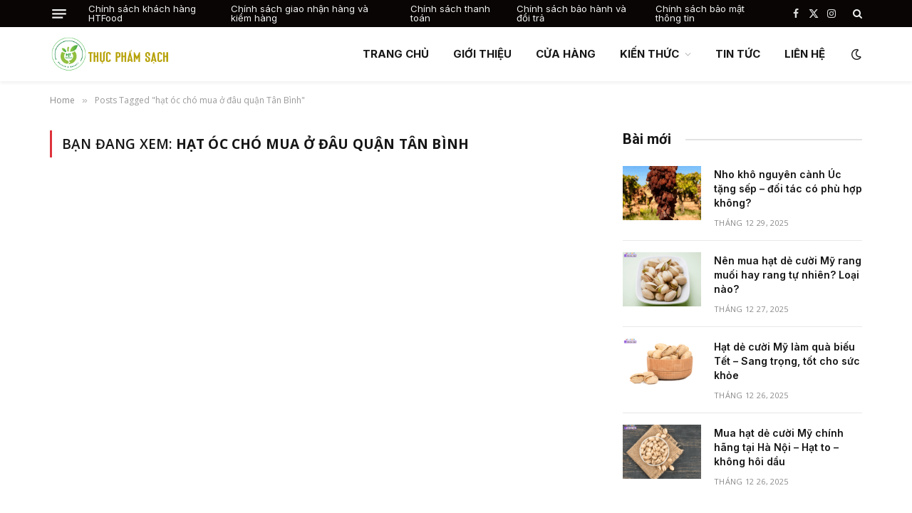

--- FILE ---
content_type: text/html; charset=UTF-8
request_url: https://htfood.vn/chu-de/hat-oc-cho-mua-o-dau-quan-tan-binh/
body_size: 13586
content:
<!DOCTYPE html>
<html lang="vi" class="s-light site-s-light">

<head>

	<meta charset="UTF-8" />
	<meta name="viewport" content="width=device-width, initial-scale=1" />
	<meta name='robots' content='index, follow, max-image-preview:large, max-snippet:-1, max-video-preview:-1' />

	<!-- This site is optimized with the Yoast SEO plugin v26.7 - https://yoast.com/wordpress/plugins/seo/ -->
	<title>hạt óc chó mua ở đâu quận Tân Bình Archives - HTFOOD</title><link rel="preload" as="font" href="https://htfood.vn/wp-content/themes/smart-mag/css/icons/fonts/ts-icons.woff2?v3.2" type="font/woff2" crossorigin="anonymous" />
	<link rel="canonical" href="https://htfood.vn/chu-de/hat-oc-cho-mua-o-dau-quan-tan-binh/" />
	<meta property="og:locale" content="vi_VN" />
	<meta property="og:type" content="article" />
	<meta property="og:title" content="hạt óc chó mua ở đâu quận Tân Bình Archives - HTFOOD" />
	<meta property="og:url" content="https://htfood.vn/chu-de/hat-oc-cho-mua-o-dau-quan-tan-binh/" />
	<meta property="og:site_name" content="HTFOOD" />
	<script type="application/ld+json" class="yoast-schema-graph">{"@context":"https://schema.org","@graph":[{"@type":"CollectionPage","@id":"https://htfood.vn/chu-de/hat-oc-cho-mua-o-dau-quan-tan-binh/","url":"https://htfood.vn/chu-de/hat-oc-cho-mua-o-dau-quan-tan-binh/","name":"hạt óc chó mua ở đâu quận Tân Bình Archives - HTFOOD","isPartOf":{"@id":"https://htfood.vn/#website"},"breadcrumb":{"@id":"https://htfood.vn/chu-de/hat-oc-cho-mua-o-dau-quan-tan-binh/#breadcrumb"},"inLanguage":"vi"},{"@type":"BreadcrumbList","@id":"https://htfood.vn/chu-de/hat-oc-cho-mua-o-dau-quan-tan-binh/#breadcrumb","itemListElement":[{"@type":"ListItem","position":1,"name":"Home","item":"https://htfood.vn/"},{"@type":"ListItem","position":2,"name":"hạt óc chó mua ở đâu quận Tân Bình"}]},{"@type":"WebSite","@id":"https://htfood.vn/#website","url":"https://htfood.vn/","name":"HTFOOD","description":"Quả Óc Chó","potentialAction":[{"@type":"SearchAction","target":{"@type":"EntryPoint","urlTemplate":"https://htfood.vn/?s={search_term_string}"},"query-input":{"@type":"PropertyValueSpecification","valueRequired":true,"valueName":"search_term_string"}}],"inLanguage":"vi"}]}</script>
	<!-- / Yoast SEO plugin. -->


<link rel='dns-prefetch' href='//fonts.googleapis.com' />
<link rel="alternate" type="application/rss+xml" title="Dòng thông tin HTFOOD &raquo;" href="https://htfood.vn/feed/" />
<link rel="alternate" type="application/rss+xml" title="HTFOOD &raquo; Dòng bình luận" href="https://htfood.vn/comments/feed/" />
<link rel="alternate" type="application/rss+xml" title="Dòng thông tin cho Thẻ HTFOOD &raquo; hạt óc chó mua ở đâu quận Tân Bình" href="https://htfood.vn/chu-de/hat-oc-cho-mua-o-dau-quan-tan-binh/feed/" />
<style id='wp-img-auto-sizes-contain-inline-css' type='text/css'>
img:is([sizes=auto i],[sizes^="auto," i]){contain-intrinsic-size:3000px 1500px}
/*# sourceURL=wp-img-auto-sizes-contain-inline-css */
</style>
<style id='wp-emoji-styles-inline-css' type='text/css'>

	img.wp-smiley, img.emoji {
		display: inline !important;
		border: none !important;
		box-shadow: none !important;
		height: 1em !important;
		width: 1em !important;
		margin: 0 0.07em !important;
		vertical-align: -0.1em !important;
		background: none !important;
		padding: 0 !important;
	}
/*# sourceURL=wp-emoji-styles-inline-css */
</style>
<link rel='stylesheet' id='woocommerce-layout-css' href='https://htfood.vn/wp-content/plugins/woocommerce/assets/css/woocommerce-layout.css?ver=10.4.3' type='text/css' media='all' />
<link rel='stylesheet' id='woocommerce-general-css' href='https://htfood.vn/wp-content/plugins/woocommerce/assets/css/woocommerce.css?ver=10.4.3' type='text/css' media='all' />
<style id='woocommerce-inline-inline-css' type='text/css'>
.woocommerce form .form-row .required { visibility: visible; }
/*# sourceURL=woocommerce-inline-inline-css */
</style>
<link rel='stylesheet' id='smartmag-core-css' href='https://htfood.vn/wp-content/themes/smart-mag/style.css?ver=10.3.0' type='text/css' media='all' />
<link rel='stylesheet' id='smartmag-magnific-popup-css' href='https://htfood.vn/wp-content/themes/smart-mag/css/lightbox.css?ver=10.3.0' type='text/css' media='all' />
<link rel='stylesheet' id='smartmag-icons-css' href='https://htfood.vn/wp-content/themes/smart-mag/css/icons/icons.css?ver=10.3.0' type='text/css' media='all' />
<link rel='stylesheet' id='smartmag-woocommerce-css' href='https://htfood.vn/wp-content/themes/smart-mag/css/woocommerce.css?ver=10.3.0' type='text/css' media='all' />
<style id='smartmag-woocommerce-inline-css' type='text/css'>
:root { --c-main: #de333b;
--c-main-rgb: 222,51,59;
--text-font: "Open Sans", system-ui, -apple-system, "Segoe UI", Arial, sans-serif;
--body-font: "Open Sans", system-ui, -apple-system, "Segoe UI", Arial, sans-serif;
--ui-font: "Open Sans", system-ui, -apple-system, "Segoe UI", Arial, sans-serif;
--title-font: "Open Sans", system-ui, -apple-system, "Segoe UI", Arial, sans-serif;
--h-font: "Open Sans", system-ui, -apple-system, "Segoe UI", Arial, sans-serif;
--title-font: "Inter", system-ui, -apple-system, "Segoe UI", Arial, sans-serif;
--h-font: "Inter", system-ui, -apple-system, "Segoe UI", Arial, sans-serif;
--main-width: 1140px;
--excerpt-size: 14px; }
.smart-head-main { --c-shadow: rgba(0,0,0,0.05); }
.smart-head-main .smart-head-top { --head-h: 38px; }
.s-dark .smart-head-main .smart-head-top,
.smart-head-main .s-dark.smart-head-top { background-color: #0a0505; }
.smart-head-main .smart-head-mid { --head-h: 76px; }
.navigation { font-family: "Inter", system-ui, -apple-system, "Segoe UI", Arial, sans-serif; }
.navigation-main .menu > li > a { font-weight: bold; }
.smart-head-main .offcanvas-toggle { transform: scale(0.75); }
.post-meta .meta-item, .post-meta .text-in { font-size: 11px; font-weight: normal; text-transform: uppercase; letter-spacing: 0.03em; }
.post-meta .text-in, .post-meta .post-cat > a { font-size: 11px; }
.post-meta .post-cat > a { font-weight: bold; text-transform: uppercase; letter-spacing: 0.1em; }
.post-meta .post-author > a { font-weight: bold; }
.block-head .heading { font-family: "Roboto", system-ui, -apple-system, "Segoe UI", Arial, sans-serif; }
.loop-grid-base .post-title { font-size: 18px; font-weight: 600; }
.entry-content { font-size: 16px; }
.post-share-float .service { width: 38px; height: 34px; margin-bottom: 8px; font-size: 18px; }


/*# sourceURL=smartmag-woocommerce-inline-css */
</style>
<link crossorigin="anonymous" rel='stylesheet' id='smartmag-gfonts-custom-css' href='https://fonts.googleapis.com/css?family=Open+Sans%3A400%2C500%2C600%2C700%7CInter%3A400%2C500%2C600%2C700%7CRoboto%3A400%2C500%2C600%2C700&#038;display=swap' type='text/css' media='all' />
<link rel='stylesheet' id='elementor-frontend-css' href='https://htfood.vn/wp-content/plugins/elementor/assets/css/frontend.min.css?ver=3.32.4' type='text/css' media='all' />
<link rel='stylesheet' id='eael-general-css' href='https://htfood.vn/wp-content/plugins/essential-addons-for-elementor-lite/assets/front-end/css/view/general.min.css?ver=6.2.0' type='text/css' media='all' />
<link rel='stylesheet' id='um_modal-css' href='https://htfood.vn/wp-content/plugins/ultimate-member/assets/css/um-modal.min.css?ver=2.11.1' type='text/css' media='all' />
<link rel='stylesheet' id='um_ui-css' href='https://htfood.vn/wp-content/plugins/ultimate-member/assets/libs/jquery-ui/jquery-ui.min.css?ver=1.13.2' type='text/css' media='all' />
<link rel='stylesheet' id='um_tipsy-css' href='https://htfood.vn/wp-content/plugins/ultimate-member/assets/libs/tipsy/tipsy.min.css?ver=1.0.0a' type='text/css' media='all' />
<link rel='stylesheet' id='um_raty-css' href='https://htfood.vn/wp-content/plugins/ultimate-member/assets/libs/raty/um-raty.min.css?ver=2.6.0' type='text/css' media='all' />
<link rel='stylesheet' id='select2-css' href='https://htfood.vn/wp-content/plugins/ultimate-member/assets/libs/select2/select2.min.css?ver=4.0.13' type='text/css' media='all' />
<link rel='stylesheet' id='um_fileupload-css' href='https://htfood.vn/wp-content/plugins/ultimate-member/assets/css/um-fileupload.min.css?ver=2.11.1' type='text/css' media='all' />
<link rel='stylesheet' id='um_confirm-css' href='https://htfood.vn/wp-content/plugins/ultimate-member/assets/libs/um-confirm/um-confirm.min.css?ver=1.0' type='text/css' media='all' />
<link rel='stylesheet' id='um_datetime-css' href='https://htfood.vn/wp-content/plugins/ultimate-member/assets/libs/pickadate/default.min.css?ver=3.6.2' type='text/css' media='all' />
<link rel='stylesheet' id='um_datetime_date-css' href='https://htfood.vn/wp-content/plugins/ultimate-member/assets/libs/pickadate/default.date.min.css?ver=3.6.2' type='text/css' media='all' />
<link rel='stylesheet' id='um_datetime_time-css' href='https://htfood.vn/wp-content/plugins/ultimate-member/assets/libs/pickadate/default.time.min.css?ver=3.6.2' type='text/css' media='all' />
<link rel='stylesheet' id='um_fonticons_ii-css' href='https://htfood.vn/wp-content/plugins/ultimate-member/assets/libs/legacy/fonticons/fonticons-ii.min.css?ver=2.11.1' type='text/css' media='all' />
<link rel='stylesheet' id='um_fonticons_fa-css' href='https://htfood.vn/wp-content/plugins/ultimate-member/assets/libs/legacy/fonticons/fonticons-fa.min.css?ver=2.11.1' type='text/css' media='all' />
<link rel='stylesheet' id='um_fontawesome-css' href='https://htfood.vn/wp-content/plugins/ultimate-member/assets/css/um-fontawesome.min.css?ver=6.5.2' type='text/css' media='all' />
<link rel='stylesheet' id='um_common-css' href='https://htfood.vn/wp-content/plugins/ultimate-member/assets/css/common.min.css?ver=2.11.1' type='text/css' media='all' />
<link rel='stylesheet' id='um_responsive-css' href='https://htfood.vn/wp-content/plugins/ultimate-member/assets/css/um-responsive.min.css?ver=2.11.1' type='text/css' media='all' />
<link rel='stylesheet' id='um_styles-css' href='https://htfood.vn/wp-content/plugins/ultimate-member/assets/css/um-styles.min.css?ver=2.11.1' type='text/css' media='all' />
<link rel='stylesheet' id='um_crop-css' href='https://htfood.vn/wp-content/plugins/ultimate-member/assets/libs/cropper/cropper.min.css?ver=1.6.1' type='text/css' media='all' />
<link rel='stylesheet' id='um_profile-css' href='https://htfood.vn/wp-content/plugins/ultimate-member/assets/css/um-profile.min.css?ver=2.11.1' type='text/css' media='all' />
<link rel='stylesheet' id='um_account-css' href='https://htfood.vn/wp-content/plugins/ultimate-member/assets/css/um-account.min.css?ver=2.11.1' type='text/css' media='all' />
<link rel='stylesheet' id='um_misc-css' href='https://htfood.vn/wp-content/plugins/ultimate-member/assets/css/um-misc.min.css?ver=2.11.1' type='text/css' media='all' />
<link rel='stylesheet' id='um_default_css-css' href='https://htfood.vn/wp-content/plugins/ultimate-member/assets/css/um-old-default.min.css?ver=2.11.1' type='text/css' media='all' />
<script type="text/javascript" id="smartmag-lazy-inline-js-after">
/* <![CDATA[ */
/**
 * @copyright ThemeSphere
 * @preserve
 */
var BunyadLazy={};BunyadLazy.load=function(){function a(e,n){var t={};e.dataset.bgset&&e.dataset.sizes?(t.sizes=e.dataset.sizes,t.srcset=e.dataset.bgset):t.src=e.dataset.bgsrc,function(t){var a=t.dataset.ratio;if(0<a){const e=t.parentElement;if(e.classList.contains("media-ratio")){const n=e.style;n.getPropertyValue("--a-ratio")||(n.paddingBottom=100/a+"%")}}}(e);var a,o=document.createElement("img");for(a in o.onload=function(){var t="url('"+(o.currentSrc||o.src)+"')",a=e.style;a.backgroundImage!==t&&requestAnimationFrame(()=>{a.backgroundImage=t,n&&n()}),o.onload=null,o.onerror=null,o=null},o.onerror=o.onload,t)o.setAttribute(a,t[a]);o&&o.complete&&0<o.naturalWidth&&o.onload&&o.onload()}function e(t){t.dataset.loaded||a(t,()=>{document.dispatchEvent(new Event("lazyloaded")),t.dataset.loaded=1})}function n(t){"complete"===document.readyState?t():window.addEventListener("load",t)}return{initEarly:function(){var t,a=()=>{document.querySelectorAll(".img.bg-cover:not(.lazyload)").forEach(e)};"complete"!==document.readyState?(t=setInterval(a,150),n(()=>{a(),clearInterval(t)})):a()},callOnLoad:n,initBgImages:function(t){t&&n(()=>{document.querySelectorAll(".img.bg-cover").forEach(e)})},bgLoad:a}}(),BunyadLazy.load.initEarly();
//# sourceURL=smartmag-lazy-inline-js-after
/* ]]> */
</script>
<script type="text/javascript" src="https://htfood.vn/wp-includes/js/jquery/jquery.min.js?ver=3.7.1" id="jquery-core-js"></script>
<script type="text/javascript" src="https://htfood.vn/wp-includes/js/jquery/jquery-migrate.min.js?ver=3.4.1" id="jquery-migrate-js"></script>
<script type="text/javascript" src="https://htfood.vn/wp-content/plugins/woocommerce/assets/js/jquery-blockui/jquery.blockUI.min.js?ver=2.7.0-wc.10.4.3" id="wc-jquery-blockui-js" defer="defer" data-wp-strategy="defer"></script>
<script type="text/javascript" id="wc-add-to-cart-js-extra">
/* <![CDATA[ */
var wc_add_to_cart_params = {"ajax_url":"/wp-admin/admin-ajax.php","wc_ajax_url":"/?wc-ajax=%%endpoint%%","i18n_view_cart":"Xem gi\u1ecf h\u00e0ng","cart_url":"https://htfood.vn/cart/","is_cart":"","cart_redirect_after_add":"yes"};
//# sourceURL=wc-add-to-cart-js-extra
/* ]]> */
</script>
<script type="text/javascript" src="https://htfood.vn/wp-content/plugins/woocommerce/assets/js/frontend/add-to-cart.min.js?ver=10.4.3" id="wc-add-to-cart-js" defer="defer" data-wp-strategy="defer"></script>
<script type="text/javascript" src="https://htfood.vn/wp-content/plugins/woocommerce/assets/js/js-cookie/js.cookie.min.js?ver=2.1.4-wc.10.4.3" id="wc-js-cookie-js" defer="defer" data-wp-strategy="defer"></script>
<script type="text/javascript" id="woocommerce-js-extra">
/* <![CDATA[ */
var woocommerce_params = {"ajax_url":"/wp-admin/admin-ajax.php","wc_ajax_url":"/?wc-ajax=%%endpoint%%","i18n_password_show":"Hi\u1ec3n th\u1ecb m\u1eadt kh\u1ea9u","i18n_password_hide":"\u1ea8n m\u1eadt kh\u1ea9u"};
//# sourceURL=woocommerce-js-extra
/* ]]> */
</script>
<script type="text/javascript" src="https://htfood.vn/wp-content/plugins/woocommerce/assets/js/frontend/woocommerce.min.js?ver=10.4.3" id="woocommerce-js" defer="defer" data-wp-strategy="defer"></script>
<script type="text/javascript" src="https://htfood.vn/wp-content/plugins/ultimate-member/assets/js/um-gdpr.min.js?ver=2.11.1" id="um-gdpr-js"></script>
<link rel="https://api.w.org/" href="https://htfood.vn/wp-json/" /><link rel="alternate" title="JSON" type="application/json" href="https://htfood.vn/wp-json/wp/v2/tags/861" /><link rel="EditURI" type="application/rsd+xml" title="RSD" href="https://htfood.vn/xmlrpc.php?rsd" />
<meta name="generator" content="WordPress 6.9" />
<meta name="generator" content="WooCommerce 10.4.3" />
	<noscript><style>.woocommerce-product-gallery{ opacity: 1 !important; }</style></noscript>
	
		<script>
		var BunyadSchemeKey = 'bunyad-scheme';
		(() => {
			const d = document.documentElement;
			const c = d.classList;
			var scheme = localStorage.getItem(BunyadSchemeKey);
			
			if (scheme) {
				d.dataset.origClass = c;
				scheme === 'dark' ? c.remove('s-light', 'site-s-light') : c.remove('s-dark', 'site-s-dark');
				c.add('site-s-' + scheme, 's-' + scheme);
			}
		})();
		</script>
		<meta name="generator" content="Elementor 3.32.4; features: e_font_icon_svg, additional_custom_breakpoints; settings: css_print_method-external, google_font-enabled, font_display-swap">
			<style>
				.e-con.e-parent:nth-of-type(n+4):not(.e-lazyloaded):not(.e-no-lazyload),
				.e-con.e-parent:nth-of-type(n+4):not(.e-lazyloaded):not(.e-no-lazyload) * {
					background-image: none !important;
				}
				@media screen and (max-height: 1024px) {
					.e-con.e-parent:nth-of-type(n+3):not(.e-lazyloaded):not(.e-no-lazyload),
					.e-con.e-parent:nth-of-type(n+3):not(.e-lazyloaded):not(.e-no-lazyload) * {
						background-image: none !important;
					}
				}
				@media screen and (max-height: 640px) {
					.e-con.e-parent:nth-of-type(n+2):not(.e-lazyloaded):not(.e-no-lazyload),
					.e-con.e-parent:nth-of-type(n+2):not(.e-lazyloaded):not(.e-no-lazyload) * {
						background-image: none !important;
					}
				}
			</style>
			<!-- Hiện không có phiên bản amphtml nào cho URL này. --><script>
  (function(i,s,o,g,r,a,m){i['GoogleAnalyticsObject']=r;i[r]=i[r]||function(){
  (i[r].q=i[r].q||[]).push(arguments)},i[r].l=1*new Date();a=s.createElement(o),
  m=s.getElementsByTagName(o)[0];a.async=1;a.src=g;m.parentNode.insertBefore(a,m)
  })(window,document,'script','https://www.google-analytics.com/analytics.js','ga');

  ga('create', 'UA-40182201-4', 'auto');
  ga('send', 'pageview');

</script>


<link rel='stylesheet' id='wc-blocks-style-css' href='https://htfood.vn/wp-content/plugins/woocommerce/assets/client/blocks/wc-blocks.css?ver=wc-10.4.3' type='text/css' media='all' />
</head>

<body data-rsssl=1 class="archive tag tag-hat-oc-cho-mua-o-dau-quan-tan-binh tag-861 wp-theme-smart-mag theme-smart-mag woocommerce-no-js right-sidebar has-lb has-lb-sm ts-img-hov-fade layout-normal elementor-default elementor-kit-8477">



<div class="main-wrap">

	
<div class="off-canvas-backdrop"></div>
<div class="mobile-menu-container off-canvas s-dark" id="off-canvas">

	<div class="off-canvas-head">
		<a href="#" class="close">
			<span class="visuallyhidden">Close Menu</span>
			<i class="tsi tsi-times"></i>
		</a>

		<div class="ts-logo">
					</div>
	</div>

	<div class="off-canvas-content">

					<ul class="mobile-menu"></ul>
		
					<div class="off-canvas-widgets">
				
		<div id="smartmag-block-posts-small-3" class="widget ts-block-widget smartmag-widget-posts-small">		
		<div class="block">
					<section class="block-wrap block-posts-small block-sc mb-none" data-id="1">

			<div class="widget-title block-head block-head-ac block-head-b"><h5 class="heading">1</h5></div>	
			<div class="block-content">
				
	<div class="loop loop-small loop-small-a loop-sep loop-small-sep grid grid-1 md:grid-1 sm:grid-1 xs:grid-1">

					
<article class="l-post small-post small-a-post m-pos-left">

	
			<div class="media">

		
			<a href="https://htfood.vn/nho-kho-nguyen-canh-uc-tang-sep-doi-tac/" class="image-link media-ratio ar-bunyad-thumb" title="Nho khô nguyên cành Úc tặng sếp – đối tác có phù hợp không?"><span data-bgsrc="https://htfood.vn/wp-content/uploads/nho-kho-nguyen-canh-uc-tang-doi-tac-225x300.png" class="img bg-cover wp-post-image attachment-medium size-medium lazyload" data-bgset="https://htfood.vn/wp-content/uploads/nho-kho-nguyen-canh-uc-tang-doi-tac-225x300.png 225w, https://htfood.vn/wp-content/uploads/nho-kho-nguyen-canh-uc-tang-doi-tac-600x800.png 600w, https://htfood.vn/wp-content/uploads/nho-kho-nguyen-canh-uc-tang-doi-tac-768x1024.png 768w, https://htfood.vn/wp-content/uploads/nho-kho-nguyen-canh-uc-tang-doi-tac-150x200.png 150w, https://htfood.vn/wp-content/uploads/nho-kho-nguyen-canh-uc-tang-doi-tac-450x600.png 450w, https://htfood.vn/wp-content/uploads/nho-kho-nguyen-canh-uc-tang-doi-tac-800x1067.png 800w, https://htfood.vn/wp-content/uploads/nho-kho-nguyen-canh-uc-tang-doi-tac.png 960w" data-sizes="(max-width: 105px) 100vw, 105px" role="img" aria-label="nho kho nguyen canh uc tang doi tac"></span></a>			
			
			
			
		
		</div>
	

	
		<div class="content">

			<div class="post-meta post-meta-a post-meta-left has-below"><h4 class="is-title post-title"><a href="https://htfood.vn/nho-kho-nguyen-canh-uc-tang-sep-doi-tac/">Nho khô nguyên cành Úc tặng sếp – đối tác có phù hợp không?</a></h4><div class="post-meta-items meta-below"><span class="meta-item date"><span class="date-link"><time class="post-date" datetime="2025-12-29T16:15:40+07:00">Tháng 12 29, 2025</time></span></span></div></div>			
			
			
		</div>

	
</article>	
					
<article class="l-post small-post small-a-post m-pos-left">

	
			<div class="media">

		
			<a href="https://htfood.vn/nen-mua-hat-de-cuoi-my-rang-muoi-hay-rang-tu-nhien/" class="image-link media-ratio ar-bunyad-thumb" title="Nên mua hạt dẻ cười Mỹ rang muối hay rang tự nhiên? Loại nào?"><span data-bgsrc="https://htfood.vn/wp-content/uploads/mua-hat-de-cuoi-my-rang-muoi-300x225.png" class="img bg-cover wp-post-image attachment-medium size-medium lazyload" data-bgset="https://htfood.vn/wp-content/uploads/mua-hat-de-cuoi-my-rang-muoi-300x225.png 300w, https://htfood.vn/wp-content/uploads/mua-hat-de-cuoi-my-rang-muoi-600x450.png 600w, https://htfood.vn/wp-content/uploads/mua-hat-de-cuoi-my-rang-muoi-768x576.png 768w, https://htfood.vn/wp-content/uploads/mua-hat-de-cuoi-my-rang-muoi-150x113.png 150w, https://htfood.vn/wp-content/uploads/mua-hat-de-cuoi-my-rang-muoi-450x338.png 450w, https://htfood.vn/wp-content/uploads/mua-hat-de-cuoi-my-rang-muoi-1200x900.png 1200w, https://htfood.vn/wp-content/uploads/mua-hat-de-cuoi-my-rang-muoi-800x600.png 800w, https://htfood.vn/wp-content/uploads/mua-hat-de-cuoi-my-rang-muoi.png 1280w" data-sizes="(max-width: 105px) 100vw, 105px" role="img" aria-label="mua hat de cuoi my rang muoi"></span></a>			
			
			
			
		
		</div>
	

	
		<div class="content">

			<div class="post-meta post-meta-a post-meta-left has-below"><h4 class="is-title post-title"><a href="https://htfood.vn/nen-mua-hat-de-cuoi-my-rang-muoi-hay-rang-tu-nhien/">Nên mua hạt dẻ cười Mỹ rang muối hay rang tự nhiên? Loại nào?</a></h4><div class="post-meta-items meta-below"><span class="meta-item date"><span class="date-link"><time class="post-date" datetime="2025-12-27T10:49:04+07:00">Tháng 12 27, 2025</time></span></span></div></div>			
			
			
		</div>

	
</article>	
					
<article class="l-post small-post small-a-post m-pos-left">

	
			<div class="media">

		
			<a href="https://htfood.vn/hat-de-cuoi-my-lam-qua-bieu-tet-sang-trong/" class="image-link media-ratio ar-bunyad-thumb" title="Hạt dẻ cười Mỹ làm quà biếu Tết – Sang trọng, tốt cho sức khỏe"><span data-bgsrc="https://htfood.vn/wp-content/uploads/hat-de-cuoi-my-lam-qua-bieu-sang-trong-300x225.png" class="img bg-cover wp-post-image attachment-medium size-medium lazyload" data-bgset="https://htfood.vn/wp-content/uploads/hat-de-cuoi-my-lam-qua-bieu-sang-trong-300x225.png 300w, https://htfood.vn/wp-content/uploads/hat-de-cuoi-my-lam-qua-bieu-sang-trong-600x450.png 600w, https://htfood.vn/wp-content/uploads/hat-de-cuoi-my-lam-qua-bieu-sang-trong-768x576.png 768w, https://htfood.vn/wp-content/uploads/hat-de-cuoi-my-lam-qua-bieu-sang-trong-150x113.png 150w, https://htfood.vn/wp-content/uploads/hat-de-cuoi-my-lam-qua-bieu-sang-trong-450x338.png 450w, https://htfood.vn/wp-content/uploads/hat-de-cuoi-my-lam-qua-bieu-sang-trong-1200x900.png 1200w, https://htfood.vn/wp-content/uploads/hat-de-cuoi-my-lam-qua-bieu-sang-trong-800x600.png 800w, https://htfood.vn/wp-content/uploads/hat-de-cuoi-my-lam-qua-bieu-sang-trong.png 1280w" data-sizes="(max-width: 105px) 100vw, 105px" role="img" aria-label="hat de cuoi my lam qua bieu sang trong"></span></a>			
			
			
			
		
		</div>
	

	
		<div class="content">

			<div class="post-meta post-meta-a post-meta-left has-below"><h4 class="is-title post-title"><a href="https://htfood.vn/hat-de-cuoi-my-lam-qua-bieu-tet-sang-trong/">Hạt dẻ cười Mỹ làm quà biếu Tết – Sang trọng, tốt cho sức khỏe</a></h4><div class="post-meta-items meta-below"><span class="meta-item date"><span class="date-link"><time class="post-date" datetime="2025-12-26T23:05:48+07:00">Tháng 12 26, 2025</time></span></span></div></div>			
			
			
		</div>

	
</article>	
					
<article class="l-post small-post small-a-post m-pos-left">

	
			<div class="media">

		
			<a href="https://htfood.vn/mua-hat-de-cuoi-my-chinh-hang-tai-ha-noi/" class="image-link media-ratio ar-bunyad-thumb" title="Mua hạt dẻ cười Mỹ chính hãng tại Hà Nội – Hạt to &#8211; không hôi dầu"><span data-bgsrc="https://htfood.vn/wp-content/uploads/mua-hat-de-cuoi-my-ngon-o-ha-noi-300x225.png" class="img bg-cover wp-post-image attachment-medium size-medium lazyload" data-bgset="https://htfood.vn/wp-content/uploads/mua-hat-de-cuoi-my-ngon-o-ha-noi-300x225.png 300w, https://htfood.vn/wp-content/uploads/mua-hat-de-cuoi-my-ngon-o-ha-noi-600x450.png 600w, https://htfood.vn/wp-content/uploads/mua-hat-de-cuoi-my-ngon-o-ha-noi-768x576.png 768w, https://htfood.vn/wp-content/uploads/mua-hat-de-cuoi-my-ngon-o-ha-noi-150x113.png 150w, https://htfood.vn/wp-content/uploads/mua-hat-de-cuoi-my-ngon-o-ha-noi-450x338.png 450w, https://htfood.vn/wp-content/uploads/mua-hat-de-cuoi-my-ngon-o-ha-noi-1200x900.png 1200w, https://htfood.vn/wp-content/uploads/mua-hat-de-cuoi-my-ngon-o-ha-noi-800x600.png 800w, https://htfood.vn/wp-content/uploads/mua-hat-de-cuoi-my-ngon-o-ha-noi.png 1280w" data-sizes="(max-width: 105px) 100vw, 105px" role="img" aria-label="mua hat de cuoi my ngon o ha noi"></span></a>			
			
			
			
		
		</div>
	

	
		<div class="content">

			<div class="post-meta post-meta-a post-meta-left has-below"><h4 class="is-title post-title"><a href="https://htfood.vn/mua-hat-de-cuoi-my-chinh-hang-tai-ha-noi/">Mua hạt dẻ cười Mỹ chính hãng tại Hà Nội – Hạt to &#8211; không hôi dầu</a></h4><div class="post-meta-items meta-below"><span class="meta-item date"><span class="date-link"><time class="post-date" datetime="2025-12-26T22:50:43+07:00">Tháng 12 26, 2025</time></span></span></div></div>			
			
			
		</div>

	
</article>	
		
	</div>

					</div>

		</section>
				</div>

		</div>			</div>
		
		
		<div class="spc-social-block spc-social spc-social-b smart-head-social">
		
			
				<a href="#" class="link service s-facebook" target="_blank" rel="nofollow noopener">
					<i class="icon tsi tsi-facebook"></i>					<span class="visuallyhidden">Facebook</span>
				</a>
									
			
				<a href="#" class="link service s-twitter" target="_blank" rel="nofollow noopener">
					<i class="icon tsi tsi-twitter"></i>					<span class="visuallyhidden">X (Twitter)</span>
				</a>
									
			
				<a href="#" class="link service s-instagram" target="_blank" rel="nofollow noopener">
					<i class="icon tsi tsi-instagram"></i>					<span class="visuallyhidden">Instagram</span>
				</a>
									
			
		</div>

		
	</div>

</div>
<div class="smart-head smart-head-a smart-head-main" id="smart-head" data-sticky="auto" data-sticky-type="smart" data-sticky-full>
	
	<div class="smart-head-row smart-head-top s-dark smart-head-row-full">

		<div class="inner wrap">

							
				<div class="items items-left ">
				
<button class="offcanvas-toggle has-icon" type="button" aria-label="Menu">
	<span class="hamburger-icon hamburger-icon-a">
		<span class="inner"></span>
	</span>
</button>	<div class="nav-wrap">
		<nav class="navigation navigation-small nav-hov-a">
			<ul id="menu-footer_menu_chinh_sach" class="menu"><li id="menu-item-8021" class="menu-item menu-item-type-post_type menu-item-object-page menu-item-8021"><a href="https://htfood.vn/chinh-sach-khach-hang-htfood/">Chính sách khách hàng HTFood</a></li>
<li id="menu-item-8022" class="menu-item menu-item-type-post_type menu-item-object-page menu-item-8022"><a href="https://htfood.vn/chinh-sach-giao-nhan-hang-va-kiem-hang/">Chính sách giao nhận hàng và kiểm hàng</a></li>
<li id="menu-item-8023" class="menu-item menu-item-type-post_type menu-item-object-page menu-item-8023"><a href="https://htfood.vn/chinh-sach-thanh-toan/">Chính sách thanh toán</a></li>
<li id="menu-item-8024" class="menu-item menu-item-type-post_type menu-item-object-page menu-item-8024"><a href="https://htfood.vn/chinh-sach-bao-hanh-doi-tra/">Chính sách bảo hành và đổi trả</a></li>
<li id="menu-item-8025" class="menu-item menu-item-type-post_type menu-item-object-page menu-item-8025"><a href="https://htfood.vn/chinh-sach-bao-mat-thong-tin/">Chính sách bảo mật thông tin</a></li>
</ul>		</nav>
	</div>
				</div>

							
				<div class="items items-center empty">
								</div>

							
				<div class="items items-right ">
				
		<div class="spc-social-block spc-social spc-social-a smart-head-social">
		
			
				<a href="#" class="link service s-facebook" target="_blank" rel="nofollow noopener">
					<i class="icon tsi tsi-facebook"></i>					<span class="visuallyhidden">Facebook</span>
				</a>
									
			
				<a href="#" class="link service s-twitter" target="_blank" rel="nofollow noopener">
					<i class="icon tsi tsi-twitter"></i>					<span class="visuallyhidden">X (Twitter)</span>
				</a>
									
			
				<a href="#" class="link service s-instagram" target="_blank" rel="nofollow noopener">
					<i class="icon tsi tsi-instagram"></i>					<span class="visuallyhidden">Instagram</span>
				</a>
									
			
		</div>

		

	<a href="#" class="search-icon has-icon-only is-icon" title="Search">
		<i class="tsi tsi-search"></i>
	</a>

				</div>

						
		</div>
	</div>

	
	<div class="smart-head-row smart-head-mid is-light smart-head-row-full">

		<div class="inner wrap">

							
				<div class="items items-left ">
					<a href="https://htfood.vn/" title="HTFOOD" rel="home" class="logo-link ts-logo logo-is-image">
		<span>
			
				
					<img fetchpriority="high" src="https://htfood.vn/wp-content/uploads/logo2022.png" class="logo-image logo-image-dark" alt="HTFOOD" width="500" height="165"/><img src="https://htfood.vn/wp-content/uploads/logo2022.png" class="logo-image" alt="HTFOOD" width="500" height="165"/>
									 
					</span>
	</a>				</div>

							
				<div class="items items-center empty">
								</div>

							
				<div class="items items-right ">
					<div class="nav-wrap">
		<nav class="navigation navigation-main nav-hov-a">
			<ul id="menu-menu-chinh" class="menu"><li id="menu-item-2913" class="menu-item menu-item-type-post_type menu-item-object-page menu-item-home menu-item-2913"><a href="https://htfood.vn/">TRANG CHỦ</a></li>
<li id="menu-item-126" class="menu-item menu-item-type-post_type menu-item-object-page menu-item-126"><a href="https://htfood.vn/gioi-thieu/">GIỚI THIỆU</a></li>
<li id="menu-item-3179" class="menu-item menu-item-type-post_type menu-item-object-page menu-item-3179"><a href="https://htfood.vn/cua-hang/">CỬA HÀNG</a></li>
<li id="menu-item-76" class="menu-item menu-item-type-custom menu-item-object-custom menu-item-has-children menu-item-76"><a href="#" title="Kiến thức khoa học &#8211; y học">KIẾN THỨC</a>
<ul class="sub-menu">
	<li id="menu-item-2782" class="menu-item menu-item-type-taxonomy menu-item-object-category menu-cat-28 menu-item-2782"><a href="https://htfood.vn/chuyen-muc/tu-van/">TƯ VẤN</a></li>
	<li id="menu-item-2783" class="menu-item menu-item-type-taxonomy menu-item-object-category menu-cat-117 menu-item-2783"><a href="https://htfood.vn/chuyen-muc/suc-khoe/">SỨC KHỎE</a></li>
</ul>
</li>
<li id="menu-item-2781" class="menu-item menu-item-type-taxonomy menu-item-object-category menu-cat-85 menu-item-2781"><a href="https://htfood.vn/chuyen-muc/tin-tuc/">TIN TỨC</a></li>
<li id="menu-item-88" class="menu-item menu-item-type-post_type menu-item-object-page menu-item-88"><a href="https://htfood.vn/lien-he-htfood/">LIÊN HỆ</a></li>
</ul>		</nav>
	</div>

<div class="scheme-switcher has-icon-only">
	<a href="#" class="toggle is-icon toggle-dark" title="Switch to Dark Design - easier on eyes.">
		<i class="icon tsi tsi-moon"></i>
	</a>
	<a href="#" class="toggle is-icon toggle-light" title="Switch to Light Design.">
		<i class="icon tsi tsi-bright"></i>
	</a>
</div>				</div>

						
		</div>
	</div>

	</div>
<div class="smart-head smart-head-a smart-head-mobile" id="smart-head-mobile" data-sticky="mid" data-sticky-type="smart" data-sticky-full>
	
	<div class="smart-head-row smart-head-mid smart-head-row-3 s-dark smart-head-row-full">

		<div class="inner wrap">

							
				<div class="items items-left ">
				
<button class="offcanvas-toggle has-icon" type="button" aria-label="Menu">
	<span class="hamburger-icon hamburger-icon-a">
		<span class="inner"></span>
	</span>
</button>				</div>

							
				<div class="items items-center ">
					<a href="https://htfood.vn/" title="HTFOOD" rel="home" class="logo-link ts-logo logo-is-image">
		<span>
			
				
					<img fetchpriority="high" src="https://htfood.vn/wp-content/uploads/logo2022.png" class="logo-image logo-image-dark" alt="HTFOOD" width="500" height="165"/><img src="https://htfood.vn/wp-content/uploads/logo2022.png" class="logo-image" alt="HTFOOD" width="500" height="165"/>
									 
					</span>
	</a>				</div>

							
				<div class="items items-right ">
				

	<a href="#" class="search-icon has-icon-only is-icon" title="Search">
		<i class="tsi tsi-search"></i>
	</a>

				</div>

						
		</div>
	</div>

	</div>
<nav class="breadcrumbs is-full-width breadcrumbs-a" id="breadcrumb"><div class="inner ts-contain "><span><a href="https://htfood.vn/"><span>Home</span></a></span><span class="delim">&raquo;</span><span class="current">Posts Tagged &quot;hạt óc chó mua ở đâu quận Tân Bình&quot;</span></div></nav>
<div class="main ts-contain cf right-sidebar">
			<div class="ts-row">
			<div class="col-8 main-content">

							<h1 class="archive-heading">
					Bạn đang xem: <span>hạt óc chó mua ở đâu quận Tân Bình</span>				</h1>
						
					
							
					<section class="block-wrap block-grid mb-none" data-id="2" data-block="{&quot;id&quot;:&quot;grid&quot;,&quot;props&quot;:{&quot;cat_labels&quot;:&quot;&quot;,&quot;cat_labels_pos&quot;:&quot;bot-left&quot;,&quot;reviews&quot;:&quot;radial&quot;,&quot;post_formats_pos&quot;:&quot;center&quot;,&quot;load_more_style&quot;:&quot;a&quot;,&quot;meta_cat_style&quot;:&quot;text&quot;,&quot;media_style_shadow&quot;:0,&quot;meta_sponsor&quot;:1,&quot;meta_sponsor_logo&quot;:0,&quot;meta_sponsor_label&quot;:&quot;Sponsor: {sponsor}&quot;,&quot;show_post_formats&quot;:1,&quot;meta_above&quot;:[],&quot;meta_below&quot;:[&quot;author&quot;,&quot;date&quot;],&quot;meta_sponsor_above&quot;:[],&quot;meta_sponsor_below&quot;:[&quot;sponsor&quot;,&quot;date&quot;],&quot;media_ratio&quot;:&quot;&quot;,&quot;media_ratio_custom&quot;:&quot;&quot;,&quot;read_more&quot;:&quot;none&quot;,&quot;content_center&quot;:0,&quot;excerpts&quot;:1,&quot;excerpt_length&quot;:20,&quot;style&quot;:&quot;&quot;,&quot;pagination&quot;:true,&quot;pagination_type&quot;:&quot;load-more&quot;,&quot;space_below&quot;:&quot;none&quot;,&quot;sticky_posts&quot;:false,&quot;columns&quot;:&quot;2&quot;,&quot;meta_items_default&quot;:true,&quot;meta_sponsor_items_default&quot;:true,&quot;post_type&quot;:&quot;&quot;,&quot;posts&quot;:12,&quot;taxonomy&quot;:&quot;post_tag&quot;,&quot;terms&quot;:861}}">

				
			<div class="block-content">
					
	<div class="loop loop-grid loop-grid-base grid grid-2 md:grid-2 xs:grid-1">

		
	</div>

	

	
	

	
			</div>

		</section>
		
			</div>
			
					
	
	<aside class="col-4 main-sidebar has-sep" data-sticky="1">
	
			<div class="inner theiaStickySidebar">
		
			
		<div id="smartmag-block-posts-small-4" class="widget ts-block-widget smartmag-widget-posts-small">		
		<div class="block">
					<section class="block-wrap block-posts-small block-sc mb-none" data-id="3">

			<div class="widget-title block-head block-head-ac block-head block-head-ac block-head-e block-head-e2 is-left has-style"><h5 class="heading">Bài mới</h5></div>	
			<div class="block-content">
				
	<div class="loop loop-small loop-small-a loop-sep loop-small-sep grid grid-1 md:grid-1 sm:grid-1 xs:grid-1">

					
<article class="l-post small-post small-a-post m-pos-left">

	
			<div class="media">

		
			<a href="https://htfood.vn/nho-kho-nguyen-canh-uc-tang-sep-doi-tac/" class="image-link media-ratio ar-bunyad-thumb" title="Nho khô nguyên cành Úc tặng sếp – đối tác có phù hợp không?"><span data-bgsrc="https://htfood.vn/wp-content/uploads/nho-kho-nguyen-canh-uc-tang-doi-tac-225x300.png" class="img bg-cover wp-post-image attachment-bunyad-thumb size-bunyad-thumb no-lazy skip-lazy" data-bgset="https://htfood.vn/wp-content/uploads/nho-kho-nguyen-canh-uc-tang-doi-tac-225x300.png 225w, https://htfood.vn/wp-content/uploads/nho-kho-nguyen-canh-uc-tang-doi-tac-600x800.png 600w, https://htfood.vn/wp-content/uploads/nho-kho-nguyen-canh-uc-tang-doi-tac-768x1024.png 768w, https://htfood.vn/wp-content/uploads/nho-kho-nguyen-canh-uc-tang-doi-tac-150x200.png 150w, https://htfood.vn/wp-content/uploads/nho-kho-nguyen-canh-uc-tang-doi-tac-450x600.png 450w, https://htfood.vn/wp-content/uploads/nho-kho-nguyen-canh-uc-tang-doi-tac-800x1067.png 800w, https://htfood.vn/wp-content/uploads/nho-kho-nguyen-canh-uc-tang-doi-tac.png 960w" data-sizes="(max-width: 105px) 100vw, 105px" role="img" aria-label="nho kho nguyen canh uc tang doi tac"></span></a>			
			
			
			
		
		</div>
	

	
		<div class="content">

			<div class="post-meta post-meta-a post-meta-left has-below"><h4 class="is-title post-title"><a href="https://htfood.vn/nho-kho-nguyen-canh-uc-tang-sep-doi-tac/">Nho khô nguyên cành Úc tặng sếp – đối tác có phù hợp không?</a></h4><div class="post-meta-items meta-below"><span class="meta-item date"><span class="date-link"><time class="post-date" datetime="2025-12-29T16:15:40+07:00">Tháng 12 29, 2025</time></span></span></div></div>			
			
			
		</div>

	
</article>	
					
<article class="l-post small-post small-a-post m-pos-left">

	
			<div class="media">

		
			<a href="https://htfood.vn/nen-mua-hat-de-cuoi-my-rang-muoi-hay-rang-tu-nhien/" class="image-link media-ratio ar-bunyad-thumb" title="Nên mua hạt dẻ cười Mỹ rang muối hay rang tự nhiên? Loại nào?"><span data-bgsrc="https://htfood.vn/wp-content/uploads/mua-hat-de-cuoi-my-rang-muoi-300x225.png" class="img bg-cover wp-post-image attachment-medium size-medium lazyload" data-bgset="https://htfood.vn/wp-content/uploads/mua-hat-de-cuoi-my-rang-muoi-300x225.png 300w, https://htfood.vn/wp-content/uploads/mua-hat-de-cuoi-my-rang-muoi-600x450.png 600w, https://htfood.vn/wp-content/uploads/mua-hat-de-cuoi-my-rang-muoi-768x576.png 768w, https://htfood.vn/wp-content/uploads/mua-hat-de-cuoi-my-rang-muoi-150x113.png 150w, https://htfood.vn/wp-content/uploads/mua-hat-de-cuoi-my-rang-muoi-450x338.png 450w, https://htfood.vn/wp-content/uploads/mua-hat-de-cuoi-my-rang-muoi-1200x900.png 1200w, https://htfood.vn/wp-content/uploads/mua-hat-de-cuoi-my-rang-muoi-800x600.png 800w, https://htfood.vn/wp-content/uploads/mua-hat-de-cuoi-my-rang-muoi.png 1280w" data-sizes="(max-width: 105px) 100vw, 105px" role="img" aria-label="mua hat de cuoi my rang muoi"></span></a>			
			
			
			
		
		</div>
	

	
		<div class="content">

			<div class="post-meta post-meta-a post-meta-left has-below"><h4 class="is-title post-title"><a href="https://htfood.vn/nen-mua-hat-de-cuoi-my-rang-muoi-hay-rang-tu-nhien/">Nên mua hạt dẻ cười Mỹ rang muối hay rang tự nhiên? Loại nào?</a></h4><div class="post-meta-items meta-below"><span class="meta-item date"><span class="date-link"><time class="post-date" datetime="2025-12-27T10:49:04+07:00">Tháng 12 27, 2025</time></span></span></div></div>			
			
			
		</div>

	
</article>	
					
<article class="l-post small-post small-a-post m-pos-left">

	
			<div class="media">

		
			<a href="https://htfood.vn/hat-de-cuoi-my-lam-qua-bieu-tet-sang-trong/" class="image-link media-ratio ar-bunyad-thumb" title="Hạt dẻ cười Mỹ làm quà biếu Tết – Sang trọng, tốt cho sức khỏe"><span data-bgsrc="https://htfood.vn/wp-content/uploads/hat-de-cuoi-my-lam-qua-bieu-sang-trong-300x225.png" class="img bg-cover wp-post-image attachment-medium size-medium lazyload" data-bgset="https://htfood.vn/wp-content/uploads/hat-de-cuoi-my-lam-qua-bieu-sang-trong-300x225.png 300w, https://htfood.vn/wp-content/uploads/hat-de-cuoi-my-lam-qua-bieu-sang-trong-600x450.png 600w, https://htfood.vn/wp-content/uploads/hat-de-cuoi-my-lam-qua-bieu-sang-trong-768x576.png 768w, https://htfood.vn/wp-content/uploads/hat-de-cuoi-my-lam-qua-bieu-sang-trong-150x113.png 150w, https://htfood.vn/wp-content/uploads/hat-de-cuoi-my-lam-qua-bieu-sang-trong-450x338.png 450w, https://htfood.vn/wp-content/uploads/hat-de-cuoi-my-lam-qua-bieu-sang-trong-1200x900.png 1200w, https://htfood.vn/wp-content/uploads/hat-de-cuoi-my-lam-qua-bieu-sang-trong-800x600.png 800w, https://htfood.vn/wp-content/uploads/hat-de-cuoi-my-lam-qua-bieu-sang-trong.png 1280w" data-sizes="(max-width: 105px) 100vw, 105px" role="img" aria-label="hat de cuoi my lam qua bieu sang trong"></span></a>			
			
			
			
		
		</div>
	

	
		<div class="content">

			<div class="post-meta post-meta-a post-meta-left has-below"><h4 class="is-title post-title"><a href="https://htfood.vn/hat-de-cuoi-my-lam-qua-bieu-tet-sang-trong/">Hạt dẻ cười Mỹ làm quà biếu Tết – Sang trọng, tốt cho sức khỏe</a></h4><div class="post-meta-items meta-below"><span class="meta-item date"><span class="date-link"><time class="post-date" datetime="2025-12-26T23:05:48+07:00">Tháng 12 26, 2025</time></span></span></div></div>			
			
			
		</div>

	
</article>	
					
<article class="l-post small-post small-a-post m-pos-left">

	
			<div class="media">

		
			<a href="https://htfood.vn/mua-hat-de-cuoi-my-chinh-hang-tai-ha-noi/" class="image-link media-ratio ar-bunyad-thumb" title="Mua hạt dẻ cười Mỹ chính hãng tại Hà Nội – Hạt to &#8211; không hôi dầu"><span data-bgsrc="https://htfood.vn/wp-content/uploads/mua-hat-de-cuoi-my-ngon-o-ha-noi-300x225.png" class="img bg-cover wp-post-image attachment-medium size-medium lazyload" data-bgset="https://htfood.vn/wp-content/uploads/mua-hat-de-cuoi-my-ngon-o-ha-noi-300x225.png 300w, https://htfood.vn/wp-content/uploads/mua-hat-de-cuoi-my-ngon-o-ha-noi-600x450.png 600w, https://htfood.vn/wp-content/uploads/mua-hat-de-cuoi-my-ngon-o-ha-noi-768x576.png 768w, https://htfood.vn/wp-content/uploads/mua-hat-de-cuoi-my-ngon-o-ha-noi-150x113.png 150w, https://htfood.vn/wp-content/uploads/mua-hat-de-cuoi-my-ngon-o-ha-noi-450x338.png 450w, https://htfood.vn/wp-content/uploads/mua-hat-de-cuoi-my-ngon-o-ha-noi-1200x900.png 1200w, https://htfood.vn/wp-content/uploads/mua-hat-de-cuoi-my-ngon-o-ha-noi-800x600.png 800w, https://htfood.vn/wp-content/uploads/mua-hat-de-cuoi-my-ngon-o-ha-noi.png 1280w" data-sizes="(max-width: 105px) 100vw, 105px" role="img" aria-label="mua hat de cuoi my ngon o ha noi"></span></a>			
			
			
			
		
		</div>
	

	
		<div class="content">

			<div class="post-meta post-meta-a post-meta-left has-below"><h4 class="is-title post-title"><a href="https://htfood.vn/mua-hat-de-cuoi-my-chinh-hang-tai-ha-noi/">Mua hạt dẻ cười Mỹ chính hãng tại Hà Nội – Hạt to &#8211; không hôi dầu</a></h4><div class="post-meta-items meta-below"><span class="meta-item date"><span class="date-link"><time class="post-date" datetime="2025-12-26T22:50:43+07:00">Tháng 12 26, 2025</time></span></span></div></div>			
			
			
		</div>

	
</article>	
		
	</div>

					</div>

		</section>
				</div>

		</div>
		<div id="smartmag-block-highlights-2" class="widget ts-block-widget smartmag-widget-highlights">		
		<div class="block">
					<section class="block-wrap block-highlights block-sc mb-none" data-id="4" data-is-mixed="1">

			<div class="widget-title block-head block-head-ac block-head block-head-ac block-head-e block-head-e2 is-left has-style"><h5 class="heading">Highlights</h5></div>	
			<div class="block-content">
					
	<div class="loops-mixed">
			
	<div class="loop loop-grid loop-grid-base grid grid-1 md:grid-1 xs:grid-1">

					
<article class="l-post grid-post grid-base-post">

	
			<div class="media">

		
			<a href="https://htfood.vn/nho-kho-nguyen-canh-uc-tang-sep-doi-tac/" class="image-link media-ratio ratio-16-9" title="Nho khô nguyên cành Úc tặng sếp – đối tác có phù hợp không?"><span data-bgsrc="https://htfood.vn/wp-content/uploads/nho-kho-nguyen-canh-uc-tang-doi-tac-450x600.png" class="img bg-cover wp-post-image attachment-bunyad-medium size-bunyad-medium lazyload" data-bgset="https://htfood.vn/wp-content/uploads/nho-kho-nguyen-canh-uc-tang-doi-tac-450x600.png 450w, https://htfood.vn/wp-content/uploads/nho-kho-nguyen-canh-uc-tang-doi-tac-225x300.png 225w, https://htfood.vn/wp-content/uploads/nho-kho-nguyen-canh-uc-tang-doi-tac-600x800.png 600w, https://htfood.vn/wp-content/uploads/nho-kho-nguyen-canh-uc-tang-doi-tac-768x1024.png 768w, https://htfood.vn/wp-content/uploads/nho-kho-nguyen-canh-uc-tang-doi-tac-800x1067.png 800w, https://htfood.vn/wp-content/uploads/nho-kho-nguyen-canh-uc-tang-doi-tac.png 960w" data-sizes="(max-width: 358px) 100vw, 358px" role="img" aria-label="nho kho nguyen canh uc tang doi tac"></span></a>			
			
			
			
		
		</div>
	

	
		<div class="content">

			<div class="post-meta post-meta-a has-below"><h2 class="is-title post-title"><a href="https://htfood.vn/nho-kho-nguyen-canh-uc-tang-sep-doi-tac/">Nho khô nguyên cành Úc tặng sếp – đối tác có phù hợp không?</a></h2><div class="post-meta-items meta-below"><span class="meta-item post-author"><span class="by">By</span> <a href="https://htfood.vn/author/htfood-official/" title="Đăng bởi HTFood Official" rel="author">HTFood Official</a></span><span class="meta-item date"><span class="date-link"><time class="post-date" datetime="2025-12-29T16:15:40+07:00">Tháng 12 29, 2025</time></span></span></div></div>			
						
				<div class="excerpt">
					<p>Nho khô nguyên cành Úc tặng sếp có phù hợp không? Đây là món quà biếu cao cấp, sang trọng và tốt cho sức khỏe. Khám phá ngay các mẫu quà!</p>
				</div>
			
			
			
		</div>

	
</article>		
	</div>

		

	<div class="loop loop-small loop-small-a grid grid-1 md:grid-1 sm:grid-1 xs:grid-1">

					
<article class="l-post small-post small-a-post m-pos-left">

	
			<div class="media">

		
			<a href="https://htfood.vn/nen-mua-hat-de-cuoi-my-rang-muoi-hay-rang-tu-nhien/" class="image-link media-ratio ar-bunyad-thumb" title="Nên mua hạt dẻ cười Mỹ rang muối hay rang tự nhiên? Loại nào?"><span data-bgsrc="https://htfood.vn/wp-content/uploads/mua-hat-de-cuoi-my-rang-muoi-300x225.png" class="img bg-cover wp-post-image attachment-medium size-medium lazyload" data-bgset="https://htfood.vn/wp-content/uploads/mua-hat-de-cuoi-my-rang-muoi-300x225.png 300w, https://htfood.vn/wp-content/uploads/mua-hat-de-cuoi-my-rang-muoi-600x450.png 600w, https://htfood.vn/wp-content/uploads/mua-hat-de-cuoi-my-rang-muoi-768x576.png 768w, https://htfood.vn/wp-content/uploads/mua-hat-de-cuoi-my-rang-muoi-150x113.png 150w, https://htfood.vn/wp-content/uploads/mua-hat-de-cuoi-my-rang-muoi-450x338.png 450w, https://htfood.vn/wp-content/uploads/mua-hat-de-cuoi-my-rang-muoi-1200x900.png 1200w, https://htfood.vn/wp-content/uploads/mua-hat-de-cuoi-my-rang-muoi-800x600.png 800w, https://htfood.vn/wp-content/uploads/mua-hat-de-cuoi-my-rang-muoi.png 1280w" data-sizes="(max-width: 105px) 100vw, 105px" role="img" aria-label="mua hat de cuoi my rang muoi"></span></a>			
			
			
			
		
		</div>
	

	
		<div class="content">

			<div class="post-meta post-meta-a post-meta-left has-below"><h4 class="is-title post-title"><a href="https://htfood.vn/nen-mua-hat-de-cuoi-my-rang-muoi-hay-rang-tu-nhien/">Nên mua hạt dẻ cười Mỹ rang muối hay rang tự nhiên? Loại nào?</a></h4><div class="post-meta-items meta-below"><span class="meta-item date"><span class="date-link"><time class="post-date" datetime="2025-12-27T10:49:04+07:00">Tháng 12 27, 2025</time></span></span></div></div>			
			
			
		</div>

	
</article>	
					
<article class="l-post small-post small-a-post m-pos-left">

	
			<div class="media">

		
			<a href="https://htfood.vn/hat-de-cuoi-my-lam-qua-bieu-tet-sang-trong/" class="image-link media-ratio ar-bunyad-thumb" title="Hạt dẻ cười Mỹ làm quà biếu Tết – Sang trọng, tốt cho sức khỏe"><span data-bgsrc="https://htfood.vn/wp-content/uploads/hat-de-cuoi-my-lam-qua-bieu-sang-trong-300x225.png" class="img bg-cover wp-post-image attachment-medium size-medium lazyload" data-bgset="https://htfood.vn/wp-content/uploads/hat-de-cuoi-my-lam-qua-bieu-sang-trong-300x225.png 300w, https://htfood.vn/wp-content/uploads/hat-de-cuoi-my-lam-qua-bieu-sang-trong-600x450.png 600w, https://htfood.vn/wp-content/uploads/hat-de-cuoi-my-lam-qua-bieu-sang-trong-768x576.png 768w, https://htfood.vn/wp-content/uploads/hat-de-cuoi-my-lam-qua-bieu-sang-trong-150x113.png 150w, https://htfood.vn/wp-content/uploads/hat-de-cuoi-my-lam-qua-bieu-sang-trong-450x338.png 450w, https://htfood.vn/wp-content/uploads/hat-de-cuoi-my-lam-qua-bieu-sang-trong-1200x900.png 1200w, https://htfood.vn/wp-content/uploads/hat-de-cuoi-my-lam-qua-bieu-sang-trong-800x600.png 800w, https://htfood.vn/wp-content/uploads/hat-de-cuoi-my-lam-qua-bieu-sang-trong.png 1280w" data-sizes="(max-width: 105px) 100vw, 105px" role="img" aria-label="hat de cuoi my lam qua bieu sang trong"></span></a>			
			
			
			
		
		</div>
	

	
		<div class="content">

			<div class="post-meta post-meta-a post-meta-left has-below"><h4 class="is-title post-title"><a href="https://htfood.vn/hat-de-cuoi-my-lam-qua-bieu-tet-sang-trong/">Hạt dẻ cười Mỹ làm quà biếu Tết – Sang trọng, tốt cho sức khỏe</a></h4><div class="post-meta-items meta-below"><span class="meta-item date"><span class="date-link"><time class="post-date" datetime="2025-12-26T23:05:48+07:00">Tháng 12 26, 2025</time></span></span></div></div>			
			
			
		</div>

	
</article>	
					
<article class="l-post small-post small-a-post m-pos-left">

	
			<div class="media">

		
			<a href="https://htfood.vn/mua-hat-de-cuoi-my-chinh-hang-tai-ha-noi/" class="image-link media-ratio ar-bunyad-thumb" title="Mua hạt dẻ cười Mỹ chính hãng tại Hà Nội – Hạt to &#8211; không hôi dầu"><span data-bgsrc="https://htfood.vn/wp-content/uploads/mua-hat-de-cuoi-my-ngon-o-ha-noi-300x225.png" class="img bg-cover wp-post-image attachment-medium size-medium lazyload" data-bgset="https://htfood.vn/wp-content/uploads/mua-hat-de-cuoi-my-ngon-o-ha-noi-300x225.png 300w, https://htfood.vn/wp-content/uploads/mua-hat-de-cuoi-my-ngon-o-ha-noi-600x450.png 600w, https://htfood.vn/wp-content/uploads/mua-hat-de-cuoi-my-ngon-o-ha-noi-768x576.png 768w, https://htfood.vn/wp-content/uploads/mua-hat-de-cuoi-my-ngon-o-ha-noi-150x113.png 150w, https://htfood.vn/wp-content/uploads/mua-hat-de-cuoi-my-ngon-o-ha-noi-450x338.png 450w, https://htfood.vn/wp-content/uploads/mua-hat-de-cuoi-my-ngon-o-ha-noi-1200x900.png 1200w, https://htfood.vn/wp-content/uploads/mua-hat-de-cuoi-my-ngon-o-ha-noi-800x600.png 800w, https://htfood.vn/wp-content/uploads/mua-hat-de-cuoi-my-ngon-o-ha-noi.png 1280w" data-sizes="(max-width: 105px) 100vw, 105px" role="img" aria-label="mua hat de cuoi my ngon o ha noi"></span></a>			
			
			
			
		
		</div>
	

	
		<div class="content">

			<div class="post-meta post-meta-a post-meta-left has-below"><h4 class="is-title post-title"><a href="https://htfood.vn/mua-hat-de-cuoi-my-chinh-hang-tai-ha-noi/">Mua hạt dẻ cười Mỹ chính hãng tại Hà Nội – Hạt to &#8211; không hôi dầu</a></h4><div class="post-meta-items meta-below"><span class="meta-item date"><span class="date-link"><time class="post-date" datetime="2025-12-26T22:50:43+07:00">Tháng 12 26, 2025</time></span></span></div></div>			
			
			
		</div>

	
</article>	
		
	</div>

			</div>


				</div>

		</section>
				</div>

		</div><div id="bunyad-social-2" class="widget widget-social-b"><div class="widget-title block-head block-head-ac block-head block-head-ac block-head-e block-head-e2 is-left has-style"><h5 class="heading">Follow HTfood</h5></div>		<div class="spc-social-follow spc-social-follow-b spc-social-colors spc-social-bg">
			<ul class="services grid grid-2 md:grid-4 sm:grid-2" itemscope itemtype="http://schema.org/Organization">
				<link itemprop="url" href="https://htfood.vn/">
								
				<li class="service-wrap">

					<a href="" class="service service-link s-facebook" target="_blank" itemprop="sameAs" rel="nofollow noopener">
						<i class="the-icon tsi tsi-facebook"></i>
						<span class="label">Facebook</span>

							
					</a>

				</li>
				
								
				<li class="service-wrap">

					<a href="" class="service service-link s-twitter" target="_blank" itemprop="sameAs" rel="nofollow noopener">
						<i class="the-icon tsi tsi-twitter"></i>
						<span class="label">Twitter</span>

							
					</a>

				</li>
				
								
				<li class="service-wrap">

					<a href="" class="service service-link s-pinterest" target="_blank" itemprop="sameAs" rel="nofollow noopener">
						<i class="the-icon tsi tsi-pinterest-p"></i>
						<span class="label">Pinterest</span>

							
					</a>

				</li>
				
								
				<li class="service-wrap">

					<a href="" class="service service-link s-instagram" target="_blank" itemprop="sameAs" rel="nofollow noopener">
						<i class="the-icon tsi tsi-instagram"></i>
						<span class="label">Instagram</span>

							
					</a>

				</li>
				
								
				<li class="service-wrap">

					<a href="" class="service service-link s-youtube" target="_blank" itemprop="sameAs" rel="nofollow noopener">
						<i class="the-icon tsi tsi-youtube-play"></i>
						<span class="label">YouTube</span>

							
					</a>

				</li>
				
							</ul>
		</div>
		
		</div><div id="search-3" class="widget widget_search"><div class="widget-title block-head block-head-ac block-head block-head-ac block-head-e block-head-e2 is-left has-style"><h5 class="heading">Tìm kiếm</h5></div><form role="search" method="get" class="search-form" action="https://htfood.vn/">
				<label>
					<span class="screen-reader-text">Tìm kiếm cho:</span>
					<input type="search" class="search-field" placeholder="Tìm kiếm &hellip;" value="" name="s" />
				</label>
				<input type="submit" class="search-submit" value="Tìm kiếm" />
			</form></div>		</div>
	
	</aside>
	
			
		</div>
	</div>

			<footer class="main-footer cols-gap-lg footer-bold s-dark">

						<div class="upper-footer bold-footer-upper">
			<div class="ts-contain wrap">
				<div class="widgets row cf">
					<div class="widget col-4 widget_text"><div class="widget-title block-head block-head-ac block-head block-head-ac block-head-b is-left has-style"><h5 class="heading">LIÊN HỆ</h5></div>			<div class="textwidget"><p><strong>Công Ty TNHH Xuất Nhập Khẩu HTFood Việt Nam</strong></p>
<p><i class="fas fa-map-marker-alt"></i> Địa chỉ: 108-A2 ngõ 102 Nguyễn Huy Tưởng, quận Thanh Xuân, Hà Nội</p>
<p><i class="fas fa-phone-alt"></i> <a href="tel:0936136879">SĐT: 0936.1368.79</a></p>
<p><i class="fas fa-file-invoice"></i> MST: 0315298284 cấp ngày 28/09/2018 bởi Phòng ĐKKD &#8211; Sở Kế hoạch và đầu tư Tp Hà Nội</p>
</div>
		</div><div class="widget col-4 widget_nav_menu"><div class="widget-title block-head block-head-ac block-head block-head-ac block-head-b is-left has-style"><h5 class="heading">CHÍNH SÁCH HTFOOD</h5></div><div class="menu-footer_menu_chinh_sach-container"><ul id="menu-footer_menu_chinh_sach-1" class="menu"><li class="menu-item menu-item-type-post_type menu-item-object-page menu-item-8021"><a href="https://htfood.vn/chinh-sach-khach-hang-htfood/">Chính sách khách hàng HTFood</a></li>
<li class="menu-item menu-item-type-post_type menu-item-object-page menu-item-8022"><a href="https://htfood.vn/chinh-sach-giao-nhan-hang-va-kiem-hang/">Chính sách giao nhận hàng và kiểm hàng</a></li>
<li class="menu-item menu-item-type-post_type menu-item-object-page menu-item-8023"><a href="https://htfood.vn/chinh-sach-thanh-toan/">Chính sách thanh toán</a></li>
<li class="menu-item menu-item-type-post_type menu-item-object-page menu-item-8024"><a href="https://htfood.vn/chinh-sach-bao-hanh-doi-tra/">Chính sách bảo hành và đổi trả</a></li>
<li class="menu-item menu-item-type-post_type menu-item-object-page menu-item-8025"><a href="https://htfood.vn/chinh-sach-bao-mat-thong-tin/">Chính sách bảo mật thông tin</a></li>
</ul></div></div><div class="widget col-4 widget_text"><div class="widget-title block-head block-head-ac block-head block-head-ac block-head-b is-left has-style"><h5 class="heading">GOOGLE MAPS</h5></div>			<div class="textwidget"><p><iframe style="border: 0;" src="https://www.google.com/maps/embed?pb=!1m18!1m12!1m3!1d3724.873480810078!2d105.8059116!3d20.997708100000004!2m3!1f0!2f0!3f0!3m2!1i1024!2i768!4f13.1!3m3!1m2!1s0x31345532ffffffff%3A0x255d5d40f7bdee2e!2sHT%20Food!5e0!3m2!1svi!2s!4v1724690850854!5m2!1svi!2s" allowfullscreen=""></iframe></p>
</div>
		</div>				</div>
			</div>
		</div>
		
	
			<div class="lower-footer bold-footer-lower">
			<div class="ts-contain inner">

				

				
		<div class="spc-social-block spc-social spc-social-b ">
		
			
				<a href="#" class="link service s-facebook" target="_blank" rel="nofollow noopener">
					<i class="icon tsi tsi-facebook"></i>					<span class="visuallyhidden">Facebook</span>
				</a>
									
			
				<a href="#" class="link service s-twitter" target="_blank" rel="nofollow noopener">
					<i class="icon tsi tsi-twitter"></i>					<span class="visuallyhidden">X (Twitter)</span>
				</a>
									
			
				<a href="#" class="link service s-instagram" target="_blank" rel="nofollow noopener">
					<i class="icon tsi tsi-instagram"></i>					<span class="visuallyhidden">Instagram</span>
				</a>
									
			
				<a href="#" class="link service s-pinterest" target="_blank" rel="nofollow noopener">
					<i class="icon tsi tsi-pinterest-p"></i>					<span class="visuallyhidden">Pinterest</span>
				</a>
									
			
		</div>

		
											
						<div class="links">
							<div class="menu-td-demo-footer-menu-container"><ul id="menu-td-demo-footer-menu" class="menu"><li id="menu-item-2202" class="menu-item menu-item-type-custom menu-item-object-custom menu-item-2202"><a href="#">About</a></li>
<li id="menu-item-2203" class="menu-item menu-item-type-custom menu-item-object-custom menu-item-2203"><a href="#">Contact</a></li>
</ul></div>						</div>
						
				
				<div class="copyright">
									</div>
			</div>
		</div>		
			</footer>
		
	
</div><!-- .main-wrap -->



	<div class="search-modal-wrap" data-scheme="dark">
		<div class="search-modal-box" role="dialog" aria-modal="true">

			<form method="get" class="search-form" action="https://htfood.vn/">
				<input type="search" class="search-field live-search-query" name="s" placeholder="Search..." value="" required />

				<button type="submit" class="search-submit visuallyhidden">Submit</button>

				<p class="message">
					Type above and press <em>Enter</em> to search. Press <em>Esc</em> to cancel.				</p>
						
			</form>

		</div>
	</div>



<div id="um_upload_single" style="display:none;"></div>

<div id="um_view_photo" style="display:none;">
	<a href="javascript:void(0);" data-action="um_remove_modal" class="um-modal-close" aria-label="Close view photo modal">
		<i class="um-faicon-times"></i>
	</a>

	<div class="um-modal-body photo">
		<div class="um-modal-photo"></div>
	</div>
</div>
<script type="speculationrules">
{"prefetch":[{"source":"document","where":{"and":[{"href_matches":"/*"},{"not":{"href_matches":["/wp-*.php","/wp-admin/*","/wp-content/uploads/*","/wp-content/*","/wp-content/plugins/*","/wp-content/themes/smart-mag/*","/*\\?(.+)"]}},{"not":{"selector_matches":"a[rel~=\"nofollow\"]"}},{"not":{"selector_matches":".no-prefetch, .no-prefetch a"}}]},"eagerness":"conservative"}]}
</script>
			<script>
				const lazyloadRunObserver = () => {
					const lazyloadBackgrounds = document.querySelectorAll( `.e-con.e-parent:not(.e-lazyloaded)` );
					const lazyloadBackgroundObserver = new IntersectionObserver( ( entries ) => {
						entries.forEach( ( entry ) => {
							if ( entry.isIntersecting ) {
								let lazyloadBackground = entry.target;
								if( lazyloadBackground ) {
									lazyloadBackground.classList.add( 'e-lazyloaded' );
								}
								lazyloadBackgroundObserver.unobserve( entry.target );
							}
						});
					}, { rootMargin: '200px 0px 200px 0px' } );
					lazyloadBackgrounds.forEach( ( lazyloadBackground ) => {
						lazyloadBackgroundObserver.observe( lazyloadBackground );
					} );
				};
				const events = [
					'DOMContentLoaded',
					'elementor/lazyload/observe',
				];
				events.forEach( ( event ) => {
					document.addEventListener( event, lazyloadRunObserver );
				} );
			</script>
			<meta name="google-site-verification" content="jnyhoW7eyOhIGJaqj5gEAj9uWpKIhLSGDJh-86WZHp4" />	<script type='text/javascript'>
		(function () {
			var c = document.body.className;
			c = c.replace(/woocommerce-no-js/, 'woocommerce-js');
			document.body.className = c;
		})();
	</script>
	<script type="application/ld+json">{"@context":"https:\/\/schema.org","@type":"BreadcrumbList","itemListElement":[{"@type":"ListItem","position":1,"item":{"@type":"WebPage","@id":"https:\/\/htfood.vn\/","name":"Home"}},{"@type":"ListItem","position":2,"item":{"@type":"WebPage","@id":"https:\/\/htfood.vn\/chu-de\/hat-oc-cho-mua-o-dau-quan-tan-binh\/","name":"Posts Tagged &quot;h\u1ea1t \u00f3c ch\u00f3 mua \u1edf \u0111\u00e2u qu\u1eadn T\u00e2n B\u00ecnh&quot;"}}]}</script>
<script type="text/javascript" id="smartmag-lazyload-js-extra">
/* <![CDATA[ */
var BunyadLazyConf = {"type":"normal"};
//# sourceURL=smartmag-lazyload-js-extra
/* ]]> */
</script>
<script type="text/javascript" src="https://htfood.vn/wp-content/themes/smart-mag/js/lazyload.js?ver=10.3.0" id="smartmag-lazyload-js"></script>
<script type="text/javascript" src="https://htfood.vn/wp-content/plugins/woocommerce/assets/js/sourcebuster/sourcebuster.min.js?ver=10.4.3" id="sourcebuster-js-js"></script>
<script type="text/javascript" id="wc-order-attribution-js-extra">
/* <![CDATA[ */
var wc_order_attribution = {"params":{"lifetime":1.0e-5,"session":30,"base64":false,"ajaxurl":"https://htfood.vn/wp-admin/admin-ajax.php","prefix":"wc_order_attribution_","allowTracking":true},"fields":{"source_type":"current.typ","referrer":"current_add.rf","utm_campaign":"current.cmp","utm_source":"current.src","utm_medium":"current.mdm","utm_content":"current.cnt","utm_id":"current.id","utm_term":"current.trm","utm_source_platform":"current.plt","utm_creative_format":"current.fmt","utm_marketing_tactic":"current.tct","session_entry":"current_add.ep","session_start_time":"current_add.fd","session_pages":"session.pgs","session_count":"udata.vst","user_agent":"udata.uag"}};
//# sourceURL=wc-order-attribution-js-extra
/* ]]> */
</script>
<script type="text/javascript" src="https://htfood.vn/wp-content/plugins/woocommerce/assets/js/frontend/order-attribution.min.js?ver=10.4.3" id="wc-order-attribution-js"></script>
<script type="text/javascript" src="https://htfood.vn/wp-content/themes/smart-mag/js/jquery.mfp-lightbox.js?ver=10.3.0" id="magnific-popup-js"></script>
<script type="text/javascript" src="https://htfood.vn/wp-content/themes/smart-mag/js/jquery.sticky-sidebar.js?ver=10.3.0" id="theia-sticky-sidebar-js"></script>
<script type="text/javascript" id="smartmag-theme-js-extra">
/* <![CDATA[ */
var Bunyad = {"ajaxurl":"https://htfood.vn/wp-admin/admin-ajax.php"};
//# sourceURL=smartmag-theme-js-extra
/* ]]> */
</script>
<script type="text/javascript" src="https://htfood.vn/wp-content/themes/smart-mag/js/theme.js?ver=10.3.0" id="smartmag-theme-js"></script>
<script type="text/javascript" id="eael-general-js-extra">
/* <![CDATA[ */
var localize = {"ajaxurl":"https://htfood.vn/wp-admin/admin-ajax.php","nonce":"4025e6f20c","i18n":{"added":"Added ","compare":"Compare","loading":"Loading..."},"eael_translate_text":{"required_text":"is a required field","invalid_text":"Invalid","billing_text":"Billing","shipping_text":"Shipping","fg_mfp_counter_text":"of"},"page_permalink":"","cart_redirectition":"yes","cart_page_url":"https://htfood.vn/cart/","el_breakpoints":{"mobile":{"label":"Di \u0111\u1ed9ng d\u1ecdc","value":767,"default_value":767,"direction":"max","is_enabled":true},"mobile_extra":{"label":"Ch\u1ebf \u0111\u1ed9 ngang di \u0111\u1ed9ng","value":880,"default_value":880,"direction":"max","is_enabled":false},"tablet":{"label":"M\u00e1y t\u00ednh b\u1ea3ng d\u1ecdc","value":1024,"default_value":1024,"direction":"max","is_enabled":true},"tablet_extra":{"label":"M\u00e1y t\u00ednh b\u1ea3ng ngang","value":1200,"default_value":1200,"direction":"max","is_enabled":false},"laptop":{"label":"Laptop","value":1366,"default_value":1366,"direction":"max","is_enabled":false},"widescreen":{"label":"Trang r\u1ed9ng","value":2400,"default_value":2400,"direction":"min","is_enabled":false}}};
//# sourceURL=eael-general-js-extra
/* ]]> */
</script>
<script type="text/javascript" src="https://htfood.vn/wp-content/plugins/essential-addons-for-elementor-lite/assets/front-end/js/view/general.min.js?ver=6.2.0" id="eael-general-js"></script>
<script type="text/javascript" src="https://htfood.vn/wp-includes/js/underscore.min.js?ver=1.13.7" id="underscore-js"></script>
<script type="text/javascript" id="wp-util-js-extra">
/* <![CDATA[ */
var _wpUtilSettings = {"ajax":{"url":"/wp-admin/admin-ajax.php"}};
//# sourceURL=wp-util-js-extra
/* ]]> */
</script>
<script type="text/javascript" src="https://htfood.vn/wp-includes/js/wp-util.min.js?ver=6.9" id="wp-util-js"></script>
<script type="text/javascript" src="https://htfood.vn/wp-includes/js/dist/hooks.min.js?ver=dd5603f07f9220ed27f1" id="wp-hooks-js"></script>
<script type="text/javascript" src="https://htfood.vn/wp-includes/js/dist/i18n.min.js?ver=c26c3dc7bed366793375" id="wp-i18n-js"></script>
<script type="text/javascript" id="wp-i18n-js-after">
/* <![CDATA[ */
wp.i18n.setLocaleData( { 'text direction\u0004ltr': [ 'ltr' ] } );
//# sourceURL=wp-i18n-js-after
/* ]]> */
</script>
<script type="text/javascript" src="https://htfood.vn/wp-content/plugins/ultimate-member/assets/libs/tipsy/tipsy.min.js?ver=1.0.0a" id="um_tipsy-js"></script>
<script type="text/javascript" src="https://htfood.vn/wp-content/plugins/ultimate-member/assets/libs/um-confirm/um-confirm.min.js?ver=1.0" id="um_confirm-js"></script>
<script type="text/javascript" src="https://htfood.vn/wp-content/plugins/ultimate-member/assets/libs/pickadate/picker.min.js?ver=3.6.2" id="um_datetime-js"></script>
<script type="text/javascript" src="https://htfood.vn/wp-content/plugins/ultimate-member/assets/libs/pickadate/picker.date.min.js?ver=3.6.2" id="um_datetime_date-js"></script>
<script type="text/javascript" src="https://htfood.vn/wp-content/plugins/ultimate-member/assets/libs/pickadate/picker.time.min.js?ver=3.6.2" id="um_datetime_time-js"></script>
<script type="text/javascript" src="https://htfood.vn/wp-content/plugins/ultimate-member/assets/libs/pickadate/translations/vi_VN.min.js?ver=3.6.2" id="um_datetime_locale-js"></script>
<script type="text/javascript" id="um_common-js-extra">
/* <![CDATA[ */
var um_common_variables = {"locale":"vi"};
var um_common_variables = {"locale":"vi"};
//# sourceURL=um_common-js-extra
/* ]]> */
</script>
<script type="text/javascript" src="https://htfood.vn/wp-content/plugins/ultimate-member/assets/js/common.min.js?ver=2.11.1" id="um_common-js"></script>
<script type="text/javascript" src="https://htfood.vn/wp-content/plugins/ultimate-member/assets/libs/cropper/cropper.min.js?ver=1.6.1" id="um_crop-js"></script>
<script type="text/javascript" id="um_frontend_common-js-extra">
/* <![CDATA[ */
var um_frontend_common_variables = [];
//# sourceURL=um_frontend_common-js-extra
/* ]]> */
</script>
<script type="text/javascript" src="https://htfood.vn/wp-content/plugins/ultimate-member/assets/js/common-frontend.min.js?ver=2.11.1" id="um_frontend_common-js"></script>
<script type="text/javascript" src="https://htfood.vn/wp-content/plugins/ultimate-member/assets/js/um-modal.min.js?ver=2.11.1" id="um_modal-js"></script>
<script type="text/javascript" src="https://htfood.vn/wp-content/plugins/ultimate-member/assets/libs/jquery-form/jquery-form.min.js?ver=2.11.1" id="um_jquery_form-js"></script>
<script type="text/javascript" src="https://htfood.vn/wp-content/plugins/ultimate-member/assets/libs/fileupload/fileupload.js?ver=2.11.1" id="um_fileupload-js"></script>
<script type="text/javascript" src="https://htfood.vn/wp-content/plugins/ultimate-member/assets/js/um-functions.min.js?ver=2.11.1" id="um_functions-js"></script>
<script type="text/javascript" src="https://htfood.vn/wp-content/plugins/ultimate-member/assets/js/um-responsive.min.js?ver=2.11.1" id="um_responsive-js"></script>
<script type="text/javascript" src="https://htfood.vn/wp-content/plugins/ultimate-member/assets/js/um-conditional.min.js?ver=2.11.1" id="um_conditional-js"></script>
<script type="text/javascript" src="https://htfood.vn/wp-content/plugins/ultimate-member/assets/libs/select2/select2.full.min.js?ver=4.0.13" id="select2-js"></script>
<script type="text/javascript" src="https://htfood.vn/wp-content/plugins/ultimate-member/assets/libs/select2/i18n/vi.js?ver=4.0.13" id="um_select2_locale-js"></script>
<script type="text/javascript" src="https://htfood.vn/wp-content/plugins/ultimate-member/assets/libs/raty/um-raty.min.js?ver=2.6.0" id="um_raty-js"></script>
<script type="text/javascript" id="um_scripts-js-extra">
/* <![CDATA[ */
var um_scripts = {"max_upload_size":"536870912","nonce":"b6732d2e5f"};
//# sourceURL=um_scripts-js-extra
/* ]]> */
</script>
<script type="text/javascript" src="https://htfood.vn/wp-content/plugins/ultimate-member/assets/js/um-scripts.min.js?ver=2.11.1" id="um_scripts-js"></script>
<script type="text/javascript" src="https://htfood.vn/wp-content/plugins/ultimate-member/assets/js/um-profile.min.js?ver=2.11.1" id="um_profile-js"></script>
<script type="text/javascript" src="https://htfood.vn/wp-content/plugins/ultimate-member/assets/js/um-account.min.js?ver=2.11.1" id="um_account-js"></script>
<script id="wp-emoji-settings" type="application/json">
{"baseUrl":"https://s.w.org/images/core/emoji/17.0.2/72x72/","ext":".png","svgUrl":"https://s.w.org/images/core/emoji/17.0.2/svg/","svgExt":".svg","source":{"concatemoji":"https://htfood.vn/wp-includes/js/wp-emoji-release.min.js?ver=6.9"}}
</script>
<script type="module">
/* <![CDATA[ */
/*! This file is auto-generated */
const a=JSON.parse(document.getElementById("wp-emoji-settings").textContent),o=(window._wpemojiSettings=a,"wpEmojiSettingsSupports"),s=["flag","emoji"];function i(e){try{var t={supportTests:e,timestamp:(new Date).valueOf()};sessionStorage.setItem(o,JSON.stringify(t))}catch(e){}}function c(e,t,n){e.clearRect(0,0,e.canvas.width,e.canvas.height),e.fillText(t,0,0);t=new Uint32Array(e.getImageData(0,0,e.canvas.width,e.canvas.height).data);e.clearRect(0,0,e.canvas.width,e.canvas.height),e.fillText(n,0,0);const a=new Uint32Array(e.getImageData(0,0,e.canvas.width,e.canvas.height).data);return t.every((e,t)=>e===a[t])}function p(e,t){e.clearRect(0,0,e.canvas.width,e.canvas.height),e.fillText(t,0,0);var n=e.getImageData(16,16,1,1);for(let e=0;e<n.data.length;e++)if(0!==n.data[e])return!1;return!0}function u(e,t,n,a){switch(t){case"flag":return n(e,"\ud83c\udff3\ufe0f\u200d\u26a7\ufe0f","\ud83c\udff3\ufe0f\u200b\u26a7\ufe0f")?!1:!n(e,"\ud83c\udde8\ud83c\uddf6","\ud83c\udde8\u200b\ud83c\uddf6")&&!n(e,"\ud83c\udff4\udb40\udc67\udb40\udc62\udb40\udc65\udb40\udc6e\udb40\udc67\udb40\udc7f","\ud83c\udff4\u200b\udb40\udc67\u200b\udb40\udc62\u200b\udb40\udc65\u200b\udb40\udc6e\u200b\udb40\udc67\u200b\udb40\udc7f");case"emoji":return!a(e,"\ud83e\u1fac8")}return!1}function f(e,t,n,a){let r;const o=(r="undefined"!=typeof WorkerGlobalScope&&self instanceof WorkerGlobalScope?new OffscreenCanvas(300,150):document.createElement("canvas")).getContext("2d",{willReadFrequently:!0}),s=(o.textBaseline="top",o.font="600 32px Arial",{});return e.forEach(e=>{s[e]=t(o,e,n,a)}),s}function r(e){var t=document.createElement("script");t.src=e,t.defer=!0,document.head.appendChild(t)}a.supports={everything:!0,everythingExceptFlag:!0},new Promise(t=>{let n=function(){try{var e=JSON.parse(sessionStorage.getItem(o));if("object"==typeof e&&"number"==typeof e.timestamp&&(new Date).valueOf()<e.timestamp+604800&&"object"==typeof e.supportTests)return e.supportTests}catch(e){}return null}();if(!n){if("undefined"!=typeof Worker&&"undefined"!=typeof OffscreenCanvas&&"undefined"!=typeof URL&&URL.createObjectURL&&"undefined"!=typeof Blob)try{var e="postMessage("+f.toString()+"("+[JSON.stringify(s),u.toString(),c.toString(),p.toString()].join(",")+"));",a=new Blob([e],{type:"text/javascript"});const r=new Worker(URL.createObjectURL(a),{name:"wpTestEmojiSupports"});return void(r.onmessage=e=>{i(n=e.data),r.terminate(),t(n)})}catch(e){}i(n=f(s,u,c,p))}t(n)}).then(e=>{for(const n in e)a.supports[n]=e[n],a.supports.everything=a.supports.everything&&a.supports[n],"flag"!==n&&(a.supports.everythingExceptFlag=a.supports.everythingExceptFlag&&a.supports[n]);var t;a.supports.everythingExceptFlag=a.supports.everythingExceptFlag&&!a.supports.flag,a.supports.everything||((t=a.source||{}).concatemoji?r(t.concatemoji):t.wpemoji&&t.twemoji&&(r(t.twemoji),r(t.wpemoji)))});
//# sourceURL=https://htfood.vn/wp-includes/js/wp-emoji-loader.min.js
/* ]]> */
</script>
<!-- Ofiz SEO Links --><ul style="display:none;"><li><a href="https://melbetreview.com/">melbet</a></li>
<li><a href="https://melbetregister.com/">melbet</a></li>
<li><a href="https://velbetter.com/">betwinner</a></li>
<li><a href="https://wirralseo.com/">betwinner</a></li>
<li><a href="https://1winbets.net/">1win</a></li>
<li><a href="https://filmizlehdizle.com/">film izle</a></li>
<li><a href="https://primefilmizle.com/">film izle</a></li>
<li><a href="https://sinemerkez.com/"> film izle</a></li>
<li><a href="https://dizimag.xyz/">yabancı dizi izle</a></li>
<li><a href="https://mostgiris.com/">mostbet giriş</a></li>
<li><a href="https://mostbetsite.net/">mostbet</a></li>
<li><a href="https://mostbetx.net/">mostbet</a></li>
<li><a href="https://betzulagiris.net/">betzula giriş</a></li>
<li><a href="https://onbahistr.com/">onbahis</a></li>
<li><a href="https://onbahisgiris.net/">onbahis</a></li>
<li><a href="https://mostbetnew.com/">mostbet giriş</a></li>
<li><a href="https://betordertr.com/">betorder giriş</a></li>
<li><a href="https://melbetz.com/">melbet</a></li>
<li><a href="https://epsobet.com/">betwinner giriş</a></li>
<li><a href="https://melbetson.com/">melbet</a></li>
<li><a href="https://opelbet.com/">melbet güncel giriş</a></li>
<li><a href="https://melbetts.com/">melbet</a></li>
<li><a href="https://melgiris.com/">melbet</a></li>
<li><a href="https://megaparisite.com/">megapari</a></li>
<li><a href="https://megaparigiris.com/">megapari giriş</a></li>
<li><a href="https://onbahisgiris.com/">onbahis giriş</a></li>
<li><a href="https://betrarigiris.net/">betrari giriş</a></li>
<li><a href="https://fenomenbetr.com/">fenomenbet giriş</a></li>
<li><a href="https://1wingiris.net/">1win giriş</a></li>
<li><a href="https://melbetlink.net/">melbet giriş</a></li>
<li><a href="https://vitrinbetgiris.net/">vitrinbet giriş</a></li>
<li><a href="https://melbetpromo.net/">melbet giriş</a></li>
<li><a href="https://melbetbahis.com/">melbet güncel giriş</a></li>
<li><a href="https://melbetcd.com/">melbet giriş</a></li>
<li><a href="https://melbetgirisi.net/" rel="nofollow">melbet güncel giriş</a></li>
<li><a href="https://melbetilk.com/">melbet giriş</a></li>
<li><a href="https://melbetson.com/" rel="sponsored">melbet</a></li>
<li><a href="https://melbetspin.com/">melbet güncel giriş</a></li>
<li><a href="https://melbetss.com/">melbet giriş</a></li>
<li><a href="https://melbetweb.com/">melbet güncel giriş</a></li>
<li><a href="https://opelbet.com/" rel="nofollow">melbet güncel giriş</a></li>
</ul>

</body>
</html>

--- FILE ---
content_type: text/plain
request_url: https://www.google-analytics.com/j/collect?v=1&_v=j102&a=1196790033&t=pageview&_s=1&dl=https%3A%2F%2Fhtfood.vn%2Fchu-de%2Fhat-oc-cho-mua-o-dau-quan-tan-binh%2F&ul=en-us%40posix&dt=h%E1%BA%A1t%20%C3%B3c%20ch%C3%B3%20mua%20%E1%BB%9F%20%C4%91%C3%A2u%20qu%E1%BA%ADn%20T%C3%A2n%20B%C3%ACnh%20Archives%20-%20HTFOOD&sr=1280x720&vp=1280x720&_u=IEBAAEABAAAAACAAI~&jid=1823025914&gjid=1606416872&cid=492137037.1768803072&tid=UA-40182201-4&_gid=1386626147.1768803072&_r=1&_slc=1&z=1862716918
body_size: -448
content:
2,cG-JMNFSPRMXP